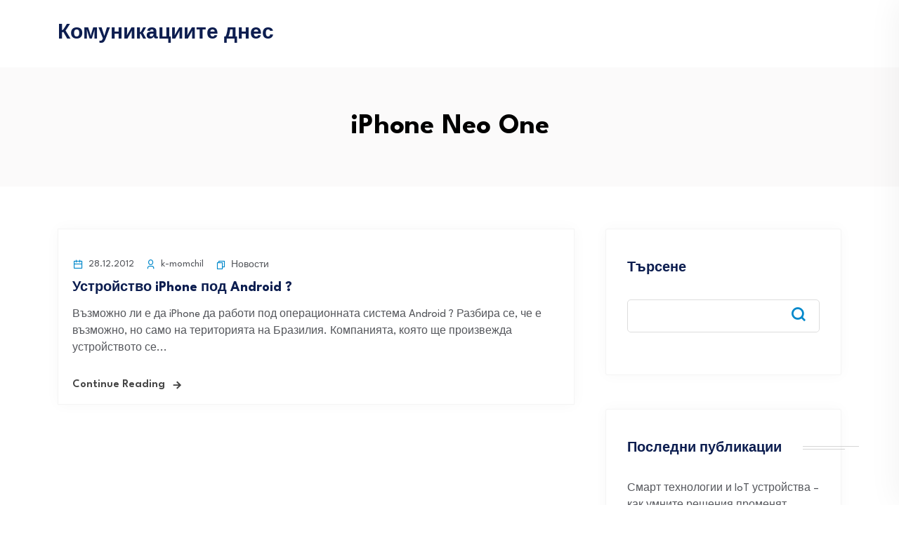

--- FILE ---
content_type: text/html; charset=UTF-8
request_url: https://komunikacii.biz/tag/iphone-neo-one/
body_size: 9551
content:
<!DOCTYPE html>
<html dir="ltr" lang="bg-BG" prefix="og: https://ogp.me/ns#">
<head>
<meta charset="UTF-8">
<meta name="viewport" content="width=device-width, initial-scale=1">
<link rel="profile" href="//gmpg.org/xfn/11">
<title>iPhone Neo One • Комуникациите днес</title>
	<style>img:is([sizes="auto" i], [sizes^="auto," i]) { contain-intrinsic-size: 3000px 1500px }</style>
	
		<!-- All in One SEO Pro 4.8.3.2 - aioseo.com -->
	<meta name="robots" content="max-image-preview:large" />
	<link rel="canonical" href="https://komunikacii.biz/tag/iphone-neo-one/" />
	<meta name="generator" content="All in One SEO Pro (AIOSEO) 4.8.3.2" />
		<meta property="og:locale" content="bg_BG" />
		<meta property="og:site_name" content="Комуникациите днес •" />
		<meta property="og:type" content="article" />
		<meta property="og:title" content="iPhone Neo One • Комуникациите днес" />
		<meta property="og:url" content="https://komunikacii.biz/tag/iphone-neo-one/" />
		<meta name="twitter:card" content="summary_large_image" />
		<meta name="twitter:title" content="iPhone Neo One • Комуникациите днес" />
		<script type="application/ld+json" class="aioseo-schema">
			{"@context":"https:\/\/schema.org","@graph":[{"@type":"BreadcrumbList","@id":"https:\/\/komunikacii.biz\/tag\/iphone-neo-one\/#breadcrumblist","itemListElement":[{"@type":"ListItem","@id":"https:\/\/komunikacii.biz#listItem","position":1,"name":"Home","item":"https:\/\/komunikacii.biz","nextItem":{"@type":"ListItem","@id":"https:\/\/komunikacii.biz\/tag\/iphone-neo-one\/#listItem","name":"iPhone Neo One"}},{"@type":"ListItem","@id":"https:\/\/komunikacii.biz\/tag\/iphone-neo-one\/#listItem","position":2,"name":"iPhone Neo One","previousItem":{"@type":"ListItem","@id":"https:\/\/komunikacii.biz#listItem","name":"Home"}}]},{"@type":"CollectionPage","@id":"https:\/\/komunikacii.biz\/tag\/iphone-neo-one\/#collectionpage","url":"https:\/\/komunikacii.biz\/tag\/iphone-neo-one\/","name":"iPhone Neo One \u2022 \u041a\u043e\u043c\u0443\u043d\u0438\u043a\u0430\u0446\u0438\u0438\u0442\u0435 \u0434\u043d\u0435\u0441","inLanguage":"bg-BG","isPartOf":{"@id":"https:\/\/komunikacii.biz\/#website"},"breadcrumb":{"@id":"https:\/\/komunikacii.biz\/tag\/iphone-neo-one\/#breadcrumblist"}},{"@type":"Person","@id":"https:\/\/komunikacii.biz\/#person","name":"\u0410\u0441\u0435\u043d \u0416\u0435\u043a\u043e\u0432"},{"@type":"WebSite","@id":"https:\/\/komunikacii.biz\/#website","url":"https:\/\/komunikacii.biz\/","name":"\u041a\u043e\u043c\u0443\u043d\u0438\u043a\u0430\u0446\u0438\u0438\u0442\u0435 \u0434\u043d\u0435\u0441","inLanguage":"bg-BG","publisher":{"@id":"https:\/\/komunikacii.biz\/#person"}}]}
		</script>
		<!-- All in One SEO Pro -->

<link rel='dns-prefetch' href='//fonts.googleapis.com' />
<link rel="alternate" type="application/rss+xml" title="Комуникациите днес &raquo; Поток" href="https://komunikacii.biz/feed/" />
<link rel="alternate" type="application/rss+xml" title="Комуникациите днес &raquo; поток за коментари" href="https://komunikacii.biz/comments/feed/" />
<link rel="alternate" type="application/rss+xml" title="Комуникациите днес &raquo; поток за етикета iPhone Neo One " href="https://komunikacii.biz/tag/iphone-neo-one/feed/" />
<script type="text/javascript">
/* <![CDATA[ */
window._wpemojiSettings = {"baseUrl":"https:\/\/s.w.org\/images\/core\/emoji\/16.0.1\/72x72\/","ext":".png","svgUrl":"https:\/\/s.w.org\/images\/core\/emoji\/16.0.1\/svg\/","svgExt":".svg","source":{"concatemoji":"https:\/\/komunikacii.biz\/wp-includes\/js\/wp-emoji-release.min.js?ver=6.8.3"}};
/*! This file is auto-generated */
!function(s,n){var o,i,e;function c(e){try{var t={supportTests:e,timestamp:(new Date).valueOf()};sessionStorage.setItem(o,JSON.stringify(t))}catch(e){}}function p(e,t,n){e.clearRect(0,0,e.canvas.width,e.canvas.height),e.fillText(t,0,0);var t=new Uint32Array(e.getImageData(0,0,e.canvas.width,e.canvas.height).data),a=(e.clearRect(0,0,e.canvas.width,e.canvas.height),e.fillText(n,0,0),new Uint32Array(e.getImageData(0,0,e.canvas.width,e.canvas.height).data));return t.every(function(e,t){return e===a[t]})}function u(e,t){e.clearRect(0,0,e.canvas.width,e.canvas.height),e.fillText(t,0,0);for(var n=e.getImageData(16,16,1,1),a=0;a<n.data.length;a++)if(0!==n.data[a])return!1;return!0}function f(e,t,n,a){switch(t){case"flag":return n(e,"\ud83c\udff3\ufe0f\u200d\u26a7\ufe0f","\ud83c\udff3\ufe0f\u200b\u26a7\ufe0f")?!1:!n(e,"\ud83c\udde8\ud83c\uddf6","\ud83c\udde8\u200b\ud83c\uddf6")&&!n(e,"\ud83c\udff4\udb40\udc67\udb40\udc62\udb40\udc65\udb40\udc6e\udb40\udc67\udb40\udc7f","\ud83c\udff4\u200b\udb40\udc67\u200b\udb40\udc62\u200b\udb40\udc65\u200b\udb40\udc6e\u200b\udb40\udc67\u200b\udb40\udc7f");case"emoji":return!a(e,"\ud83e\udedf")}return!1}function g(e,t,n,a){var r="undefined"!=typeof WorkerGlobalScope&&self instanceof WorkerGlobalScope?new OffscreenCanvas(300,150):s.createElement("canvas"),o=r.getContext("2d",{willReadFrequently:!0}),i=(o.textBaseline="top",o.font="600 32px Arial",{});return e.forEach(function(e){i[e]=t(o,e,n,a)}),i}function t(e){var t=s.createElement("script");t.src=e,t.defer=!0,s.head.appendChild(t)}"undefined"!=typeof Promise&&(o="wpEmojiSettingsSupports",i=["flag","emoji"],n.supports={everything:!0,everythingExceptFlag:!0},e=new Promise(function(e){s.addEventListener("DOMContentLoaded",e,{once:!0})}),new Promise(function(t){var n=function(){try{var e=JSON.parse(sessionStorage.getItem(o));if("object"==typeof e&&"number"==typeof e.timestamp&&(new Date).valueOf()<e.timestamp+604800&&"object"==typeof e.supportTests)return e.supportTests}catch(e){}return null}();if(!n){if("undefined"!=typeof Worker&&"undefined"!=typeof OffscreenCanvas&&"undefined"!=typeof URL&&URL.createObjectURL&&"undefined"!=typeof Blob)try{var e="postMessage("+g.toString()+"("+[JSON.stringify(i),f.toString(),p.toString(),u.toString()].join(",")+"));",a=new Blob([e],{type:"text/javascript"}),r=new Worker(URL.createObjectURL(a),{name:"wpTestEmojiSupports"});return void(r.onmessage=function(e){c(n=e.data),r.terminate(),t(n)})}catch(e){}c(n=g(i,f,p,u))}t(n)}).then(function(e){for(var t in e)n.supports[t]=e[t],n.supports.everything=n.supports.everything&&n.supports[t],"flag"!==t&&(n.supports.everythingExceptFlag=n.supports.everythingExceptFlag&&n.supports[t]);n.supports.everythingExceptFlag=n.supports.everythingExceptFlag&&!n.supports.flag,n.DOMReady=!1,n.readyCallback=function(){n.DOMReady=!0}}).then(function(){return e}).then(function(){var e;n.supports.everything||(n.readyCallback(),(e=n.source||{}).concatemoji?t(e.concatemoji):e.wpemoji&&e.twemoji&&(t(e.twemoji),t(e.wpemoji)))}))}((window,document),window._wpemojiSettings);
/* ]]> */
</script>
<style id='wp-emoji-styles-inline-css' type='text/css'>

	img.wp-smiley, img.emoji {
		display: inline !important;
		border: none !important;
		box-shadow: none !important;
		height: 1em !important;
		width: 1em !important;
		margin: 0 0.07em !important;
		vertical-align: -0.1em !important;
		background: none !important;
		padding: 0 !important;
	}
</style>
<link rel='stylesheet' id='wp-block-library-css' href='https://komunikacii.biz/wp-includes/css/dist/block-library/style.min.css?ver=6.8.3' type='text/css' media='all' />
<style id='classic-theme-styles-inline-css' type='text/css'>
/*! This file is auto-generated */
.wp-block-button__link{color:#fff;background-color:#32373c;border-radius:9999px;box-shadow:none;text-decoration:none;padding:calc(.667em + 2px) calc(1.333em + 2px);font-size:1.125em}.wp-block-file__button{background:#32373c;color:#fff;text-decoration:none}
</style>
<style id='global-styles-inline-css' type='text/css'>
:root{--wp--preset--aspect-ratio--square: 1;--wp--preset--aspect-ratio--4-3: 4/3;--wp--preset--aspect-ratio--3-4: 3/4;--wp--preset--aspect-ratio--3-2: 3/2;--wp--preset--aspect-ratio--2-3: 2/3;--wp--preset--aspect-ratio--16-9: 16/9;--wp--preset--aspect-ratio--9-16: 9/16;--wp--preset--color--black: #000000;--wp--preset--color--cyan-bluish-gray: #abb8c3;--wp--preset--color--white: #ffffff;--wp--preset--color--pale-pink: #f78da7;--wp--preset--color--vivid-red: #cf2e2e;--wp--preset--color--luminous-vivid-orange: #ff6900;--wp--preset--color--luminous-vivid-amber: #fcb900;--wp--preset--color--light-green-cyan: #7bdcb5;--wp--preset--color--vivid-green-cyan: #00d084;--wp--preset--color--pale-cyan-blue: #8ed1fc;--wp--preset--color--vivid-cyan-blue: #0693e3;--wp--preset--color--vivid-purple: #9b51e0;--wp--preset--gradient--vivid-cyan-blue-to-vivid-purple: linear-gradient(135deg,rgba(6,147,227,1) 0%,rgb(155,81,224) 100%);--wp--preset--gradient--light-green-cyan-to-vivid-green-cyan: linear-gradient(135deg,rgb(122,220,180) 0%,rgb(0,208,130) 100%);--wp--preset--gradient--luminous-vivid-amber-to-luminous-vivid-orange: linear-gradient(135deg,rgba(252,185,0,1) 0%,rgba(255,105,0,1) 100%);--wp--preset--gradient--luminous-vivid-orange-to-vivid-red: linear-gradient(135deg,rgba(255,105,0,1) 0%,rgb(207,46,46) 100%);--wp--preset--gradient--very-light-gray-to-cyan-bluish-gray: linear-gradient(135deg,rgb(238,238,238) 0%,rgb(169,184,195) 100%);--wp--preset--gradient--cool-to-warm-spectrum: linear-gradient(135deg,rgb(74,234,220) 0%,rgb(151,120,209) 20%,rgb(207,42,186) 40%,rgb(238,44,130) 60%,rgb(251,105,98) 80%,rgb(254,248,76) 100%);--wp--preset--gradient--blush-light-purple: linear-gradient(135deg,rgb(255,206,236) 0%,rgb(152,150,240) 100%);--wp--preset--gradient--blush-bordeaux: linear-gradient(135deg,rgb(254,205,165) 0%,rgb(254,45,45) 50%,rgb(107,0,62) 100%);--wp--preset--gradient--luminous-dusk: linear-gradient(135deg,rgb(255,203,112) 0%,rgb(199,81,192) 50%,rgb(65,88,208) 100%);--wp--preset--gradient--pale-ocean: linear-gradient(135deg,rgb(255,245,203) 0%,rgb(182,227,212) 50%,rgb(51,167,181) 100%);--wp--preset--gradient--electric-grass: linear-gradient(135deg,rgb(202,248,128) 0%,rgb(113,206,126) 100%);--wp--preset--gradient--midnight: linear-gradient(135deg,rgb(2,3,129) 0%,rgb(40,116,252) 100%);--wp--preset--font-size--small: 13px;--wp--preset--font-size--medium: 20px;--wp--preset--font-size--large: 36px;--wp--preset--font-size--x-large: 42px;--wp--preset--spacing--20: 0.44rem;--wp--preset--spacing--30: 0.67rem;--wp--preset--spacing--40: 1rem;--wp--preset--spacing--50: 1.5rem;--wp--preset--spacing--60: 2.25rem;--wp--preset--spacing--70: 3.38rem;--wp--preset--spacing--80: 5.06rem;--wp--preset--shadow--natural: 6px 6px 9px rgba(0, 0, 0, 0.2);--wp--preset--shadow--deep: 12px 12px 50px rgba(0, 0, 0, 0.4);--wp--preset--shadow--sharp: 6px 6px 0px rgba(0, 0, 0, 0.2);--wp--preset--shadow--outlined: 6px 6px 0px -3px rgba(255, 255, 255, 1), 6px 6px rgba(0, 0, 0, 1);--wp--preset--shadow--crisp: 6px 6px 0px rgba(0, 0, 0, 1);}:where(.is-layout-flex){gap: 0.5em;}:where(.is-layout-grid){gap: 0.5em;}body .is-layout-flex{display: flex;}.is-layout-flex{flex-wrap: wrap;align-items: center;}.is-layout-flex > :is(*, div){margin: 0;}body .is-layout-grid{display: grid;}.is-layout-grid > :is(*, div){margin: 0;}:where(.wp-block-columns.is-layout-flex){gap: 2em;}:where(.wp-block-columns.is-layout-grid){gap: 2em;}:where(.wp-block-post-template.is-layout-flex){gap: 1.25em;}:where(.wp-block-post-template.is-layout-grid){gap: 1.25em;}.has-black-color{color: var(--wp--preset--color--black) !important;}.has-cyan-bluish-gray-color{color: var(--wp--preset--color--cyan-bluish-gray) !important;}.has-white-color{color: var(--wp--preset--color--white) !important;}.has-pale-pink-color{color: var(--wp--preset--color--pale-pink) !important;}.has-vivid-red-color{color: var(--wp--preset--color--vivid-red) !important;}.has-luminous-vivid-orange-color{color: var(--wp--preset--color--luminous-vivid-orange) !important;}.has-luminous-vivid-amber-color{color: var(--wp--preset--color--luminous-vivid-amber) !important;}.has-light-green-cyan-color{color: var(--wp--preset--color--light-green-cyan) !important;}.has-vivid-green-cyan-color{color: var(--wp--preset--color--vivid-green-cyan) !important;}.has-pale-cyan-blue-color{color: var(--wp--preset--color--pale-cyan-blue) !important;}.has-vivid-cyan-blue-color{color: var(--wp--preset--color--vivid-cyan-blue) !important;}.has-vivid-purple-color{color: var(--wp--preset--color--vivid-purple) !important;}.has-black-background-color{background-color: var(--wp--preset--color--black) !important;}.has-cyan-bluish-gray-background-color{background-color: var(--wp--preset--color--cyan-bluish-gray) !important;}.has-white-background-color{background-color: var(--wp--preset--color--white) !important;}.has-pale-pink-background-color{background-color: var(--wp--preset--color--pale-pink) !important;}.has-vivid-red-background-color{background-color: var(--wp--preset--color--vivid-red) !important;}.has-luminous-vivid-orange-background-color{background-color: var(--wp--preset--color--luminous-vivid-orange) !important;}.has-luminous-vivid-amber-background-color{background-color: var(--wp--preset--color--luminous-vivid-amber) !important;}.has-light-green-cyan-background-color{background-color: var(--wp--preset--color--light-green-cyan) !important;}.has-vivid-green-cyan-background-color{background-color: var(--wp--preset--color--vivid-green-cyan) !important;}.has-pale-cyan-blue-background-color{background-color: var(--wp--preset--color--pale-cyan-blue) !important;}.has-vivid-cyan-blue-background-color{background-color: var(--wp--preset--color--vivid-cyan-blue) !important;}.has-vivid-purple-background-color{background-color: var(--wp--preset--color--vivid-purple) !important;}.has-black-border-color{border-color: var(--wp--preset--color--black) !important;}.has-cyan-bluish-gray-border-color{border-color: var(--wp--preset--color--cyan-bluish-gray) !important;}.has-white-border-color{border-color: var(--wp--preset--color--white) !important;}.has-pale-pink-border-color{border-color: var(--wp--preset--color--pale-pink) !important;}.has-vivid-red-border-color{border-color: var(--wp--preset--color--vivid-red) !important;}.has-luminous-vivid-orange-border-color{border-color: var(--wp--preset--color--luminous-vivid-orange) !important;}.has-luminous-vivid-amber-border-color{border-color: var(--wp--preset--color--luminous-vivid-amber) !important;}.has-light-green-cyan-border-color{border-color: var(--wp--preset--color--light-green-cyan) !important;}.has-vivid-green-cyan-border-color{border-color: var(--wp--preset--color--vivid-green-cyan) !important;}.has-pale-cyan-blue-border-color{border-color: var(--wp--preset--color--pale-cyan-blue) !important;}.has-vivid-cyan-blue-border-color{border-color: var(--wp--preset--color--vivid-cyan-blue) !important;}.has-vivid-purple-border-color{border-color: var(--wp--preset--color--vivid-purple) !important;}.has-vivid-cyan-blue-to-vivid-purple-gradient-background{background: var(--wp--preset--gradient--vivid-cyan-blue-to-vivid-purple) !important;}.has-light-green-cyan-to-vivid-green-cyan-gradient-background{background: var(--wp--preset--gradient--light-green-cyan-to-vivid-green-cyan) !important;}.has-luminous-vivid-amber-to-luminous-vivid-orange-gradient-background{background: var(--wp--preset--gradient--luminous-vivid-amber-to-luminous-vivid-orange) !important;}.has-luminous-vivid-orange-to-vivid-red-gradient-background{background: var(--wp--preset--gradient--luminous-vivid-orange-to-vivid-red) !important;}.has-very-light-gray-to-cyan-bluish-gray-gradient-background{background: var(--wp--preset--gradient--very-light-gray-to-cyan-bluish-gray) !important;}.has-cool-to-warm-spectrum-gradient-background{background: var(--wp--preset--gradient--cool-to-warm-spectrum) !important;}.has-blush-light-purple-gradient-background{background: var(--wp--preset--gradient--blush-light-purple) !important;}.has-blush-bordeaux-gradient-background{background: var(--wp--preset--gradient--blush-bordeaux) !important;}.has-luminous-dusk-gradient-background{background: var(--wp--preset--gradient--luminous-dusk) !important;}.has-pale-ocean-gradient-background{background: var(--wp--preset--gradient--pale-ocean) !important;}.has-electric-grass-gradient-background{background: var(--wp--preset--gradient--electric-grass) !important;}.has-midnight-gradient-background{background: var(--wp--preset--gradient--midnight) !important;}.has-small-font-size{font-size: var(--wp--preset--font-size--small) !important;}.has-medium-font-size{font-size: var(--wp--preset--font-size--medium) !important;}.has-large-font-size{font-size: var(--wp--preset--font-size--large) !important;}.has-x-large-font-size{font-size: var(--wp--preset--font-size--x-large) !important;}
:where(.wp-block-post-template.is-layout-flex){gap: 1.25em;}:where(.wp-block-post-template.is-layout-grid){gap: 1.25em;}
:where(.wp-block-columns.is-layout-flex){gap: 2em;}:where(.wp-block-columns.is-layout-grid){gap: 2em;}
:root :where(.wp-block-pullquote){font-size: 1.5em;line-height: 1.6;}
</style>
<link rel='stylesheet' id='neoton-plugins-css' href='https://komunikacii.biz/wp-content/themes/neoton/assets/css/plugins.css?ver=6.8.3' type='text/css' media='all' />
<link rel='stylesheet' id='rounded-css' href='https://komunikacii.biz/wp-content/themes/neoton/assets/css/remixicon.css?ver=6.8.3' type='text/css' media='all' />
<link rel='stylesheet' id='neoton-style-default-css' href='https://komunikacii.biz/wp-content/themes/neoton/assets/css/default.css?ver=6.8.3' type='text/css' media='all' />
<link rel='stylesheet' id='neoton-style-responsive-css' href='https://komunikacii.biz/wp-content/themes/neoton/assets/css/responsive.css?ver=6.8.3' type='text/css' media='all' />
<link rel='stylesheet' id='neoton-style-css' href='https://komunikacii.biz/wp-content/themes/neoton/style.css?ver=6.8.3' type='text/css' media='all' />
<link rel='stylesheet' id='studio-fonts-css' href='//fonts.googleapis.com/css?family=League+Spartan%3A300%2C400%2C500%2C600%2C700%2C800%2C900&#038;ver=1.0.0' type='text/css' media='all' />
<style id='akismet-widget-style-inline-css' type='text/css'>

			.a-stats {
				--akismet-color-mid-green: #357b49;
				--akismet-color-white: #fff;
				--akismet-color-light-grey: #f6f7f7;

				max-width: 350px;
				width: auto;
			}

			.a-stats * {
				all: unset;
				box-sizing: border-box;
			}

			.a-stats strong {
				font-weight: 600;
			}

			.a-stats a.a-stats__link,
			.a-stats a.a-stats__link:visited,
			.a-stats a.a-stats__link:active {
				background: var(--akismet-color-mid-green);
				border: none;
				box-shadow: none;
				border-radius: 8px;
				color: var(--akismet-color-white);
				cursor: pointer;
				display: block;
				font-family: -apple-system, BlinkMacSystemFont, 'Segoe UI', 'Roboto', 'Oxygen-Sans', 'Ubuntu', 'Cantarell', 'Helvetica Neue', sans-serif;
				font-weight: 500;
				padding: 12px;
				text-align: center;
				text-decoration: none;
				transition: all 0.2s ease;
			}

			/* Extra specificity to deal with TwentyTwentyOne focus style */
			.widget .a-stats a.a-stats__link:focus {
				background: var(--akismet-color-mid-green);
				color: var(--akismet-color-white);
				text-decoration: none;
			}

			.a-stats a.a-stats__link:hover {
				filter: brightness(110%);
				box-shadow: 0 4px 12px rgba(0, 0, 0, 0.06), 0 0 2px rgba(0, 0, 0, 0.16);
			}

			.a-stats .count {
				color: var(--akismet-color-white);
				display: block;
				font-size: 1.5em;
				line-height: 1.4;
				padding: 0 13px;
				white-space: nowrap;
			}
		
</style>
<script type="text/javascript" src="https://komunikacii.biz/wp-includes/js/jquery/jquery.min.js?ver=3.7.1" id="jquery-core-js"></script>
<script type="text/javascript" src="https://komunikacii.biz/wp-includes/js/jquery/jquery-migrate.min.js?ver=3.4.1" id="jquery-migrate-js"></script>
<link rel="https://api.w.org/" href="https://komunikacii.biz/wp-json/" /><link rel="alternate" title="JSON" type="application/json" href="https://komunikacii.biz/wp-json/wp/v2/tags/140" /><link rel="EditURI" type="application/rsd+xml" title="RSD" href="https://komunikacii.biz/xmlrpc.php?rsd" />
<meta name="generator" content="WordPress 6.8.3" />
</head>
<body class="archive tag tag-iphone-neo-one tag-140 wp-theme-neoton hfeed">
    
	
         
    <!--Preloader start here-->
        <!--Preloader area end here-->
    <div id="page" class="site  ">
            
<nav class="back-menu-wrap-offcanvas back-nav-container nav back-menu-ofcanvas">       
<div class="inner-offcan">
    <div class="back-nav-link"> 
          
        <a href='#' class="nav-menu-link close-button" id="close-button2">          
            <i class="ri-close-fill"></i>
        </a> 
            </div> 
    <div class="sidenav offcanvas-icon">
            <div id="mobile_menu">
                                    
            </div>            
            </div>
    </div>
</nav> 

<header id="back-header" class="single-header  ">
    
    <div class="back-header-inner">
        <!-- Toolbar Start -->
                <!-- Toolbar End -->
        
        <!-- Header Menu Start -->
        <div class="menu-area ">
            <div class="container">
                <div class="back-table-wrap">
                    <div class="back-cols header-logo">
                            <div class="logo-area">
                          <div class="site-title"><a href="https://komunikacii.biz/" rel="home">Комуникациите днес</a></div>         
                       </div>
                  <div class="logo-area sticky-logo">
        <h1 class="site-title"><a href="https://komunikacii.biz/" rel="home">Комуникациите днес</a></h1>
        </div>
                    </div>
                    <div class="back-cols back-menu-responsive">  
                                            </div>
                    <div class="back-cols back-header-quote"> 
                        
                         
                                                <div class="sidebarmenu-area back-mobile-hamburger">                                    
                            <ul class="offcanvas-icon">
                                <li class="back-nav-link">                                     
                                    <a href='#' class="nav-menu-link menu-button">
                                        <span class="hum1"></span>
                                        <span class="hum2"></span>
                                        <span class="hum3"></span>                                            
                                    </a>                                    
                                </li>
                            </ul>                                       
                        </div>        
                    </div>
                </div>
            </div> 
        </div>
        <!-- Header Menu End -->
    </div>
     <!-- End Slider area  -->
   
<div class="back-breadcrumbs  porfolio-details ">
    <div class="back-breadcrumbs-inner">  
    <div class="container">
      <div class="row">
        <div class="col-md-12 text-center">
          <div class="breadcrumbs-inner">
         <h1 class="page-title">iPhone Neo One</h1>              
          </div>
        </div>
      </div>
    </div>
  </div>
    
</div>
</header> 
        <!-- End Header Menu End -->
                        <div class="main-contain back-offcontents">                
            
<div id="back-blog" class="back-blog blog-page">
       <div class="container">
        <div id="content">
            <div class="row padding-">       
                <div class="contents-sticky col-md-12 col-lg-8 "> 
                    <div class="row">            
                                                                        <div class="col-sm-12 col-xs-12">
                            <article class="post-242 post type-post status-publish format-standard hentry category-novosti tag-android tag-gradiente tag-iphone tag-iphone-neo-one">
                                <div class="blog-item no-thumbs">

                                 

                                    <div class="full-blog-content">
                                        <div class="title-wrap">                                                                      
                                            <div class="blog-meta">
                                              <ul class="btm-cate">
                                                                                                            <li>
                                                                <div class="blog-date">
                                                                    <i class="ri-calendar-line"></i> 28.12.2012                                                                </div>                                              
                                                            </li>
                                                                                                  

                                                                                                     <li>
                                                      <div class="author">
                                                        <i class="ri-user-3-line"></i> k-momchil                                                      </div>
                                                  </li>
                                                 
                                                                                                    <li>                                                      
                                                        <div class="tag-line">                                                            <i class="ri-file-copy-line"></i>
                                                            <a href="https://komunikacii.biz/category/novosti/" rel="category tag">Новости</a></div> 
                                                        </li>
                                                                                                  </ul>                                                         
                                            </div>   
                                        </div>

                                        <h3 class="blog-title">
                                            <a href="https://komunikacii.biz/ustroistvo-iphone-pod-android/">
                                              Устройство iPhone под Android ?                                            </a>
                                        </h3>

                                        <div class="blog-desc">   
                                            Възможно ли е да iPhone да работи под операционната система Android ? Разбира се, че е възможно, но само на територията на Бразилия. Компанията, която ще произвежда устройството се...                                     
                                        </div>

                                        
                                                                                <div class="blog-button ">
                                            <a href="https://komunikacii.biz/ustroistvo-iphone-pod-android/">Continue Reading</a>
                                          </div>
                                      
                                </div>
                              </div>
                            </article>
                        </div>
                        
                                            </div>
                    <div class="pagination-area">
                                            </div>
                     
                </div>
            <div class="col-lg-4 sticky-sidebar">
  <aside id="secondary" class="widget-area">
    <div class="bs-sidebar dynamic-sidebar">
      <section id="block-2" class="widget widget_block widget_search"><form role="search" method="get" action="https://komunikacii.biz/" class="wp-block-search__button-outside wp-block-search__text-button wp-block-search"    ><label class="wp-block-search__label" for="wp-block-search__input-1" >Търсене</label><div class="wp-block-search__inside-wrapper " ><input class="wp-block-search__input" id="wp-block-search__input-1" placeholder="" value="" type="search" name="s" required /><button aria-label="Търсене" class="wp-block-search__button wp-element-button" type="submit" >Търсене</button></div></form></section><section id="block-3" class="widget widget_block"><div class="wp-block-group"><div class="wp-block-group__inner-container is-layout-flow wp-block-group-is-layout-flow"><h2 class="wp-block-heading">Последни публикации</h2><ul class="wp-block-latest-posts__list wp-block-latest-posts"><li><a class="wp-block-latest-posts__post-title" href="https://komunikacii.biz/smart-tehnologii-i-iot-ustrojstva/">Смарт технологии и IoT устройства – как умните решения променят ежедневието ни</a></li>
<li><a class="wp-block-latest-posts__post-title" href="https://komunikacii.biz/naj-bogata-na-petrol-strana-vavejda-rejim-na-toka/">Най-богатата на петрол страна въвежда режим на тока</a></li>
<li><a class="wp-block-latest-posts__post-title" href="https://komunikacii.biz/razvitieto-na-telekom-pazara-v-bulgariq-kak-varvi/">Развитие на телеком пазара в България: как се трансформира и накъде върви</a></li>
<li><a class="wp-block-latest-posts__post-title" href="https://komunikacii.biz/kak-edin-plovdivchanin-promenq-globalniq-biznes/">Как един пловдивчанин променя глобалния бизнес с 3D принтери и визия без граници?</a></li>
<li><a class="wp-block-latest-posts__post-title" href="https://komunikacii.biz/zashto-v-bulgariq-ima-tolkova-mnogo-rusofili/">Защо в България има толкова много русофили и путинофили</a></li>
</ul></div></div></section><section id="block-4" class="widget widget_block"><div class="wp-block-group"><div class="wp-block-group__inner-container is-layout-flow wp-block-group-is-layout-flow"><h2 class="wp-block-heading">Последни коментари</h2><ol class="wp-block-latest-comments"><li class="wp-block-latest-comments__comment"><article><footer class="wp-block-latest-comments__comment-meta"><span class="wp-block-latest-comments__comment-author">Alojamiento web</span> за <a class="wp-block-latest-comments__comment-link" href="https://komunikacii.biz/zasto-mi-e-nujen-e-chetec-za-knigi/#comment-21">Защо ми е нужен е-четец за книги</a></footer></article></li><li class="wp-block-latest-comments__comment"><article><footer class="wp-block-latest-comments__comment-meta"><span class="wp-block-latest-comments__comment-author">simron</span> за <a class="wp-block-latest-comments__comment-link" href="https://komunikacii.biz/blackberry-10-3-sveta-mejdu-tachskrin-i-klaviatura/#comment-22">BlackBerry 10.3 &#8211;  светът между тъчскрин и клавиатура</a></footer></article></li><li class="wp-block-latest-comments__comment"><article><footer class="wp-block-latest-comments__comment-meta"><span class="wp-block-latest-comments__comment-author">Hiro Nakamura</span> за <a class="wp-block-latest-comments__comment-link" href="https://komunikacii.biz/rouming-taksite-v-es-otpadat-ot-2017-ta/#comment-23">Роуминг таксите в ЕС отпадат от 2017-та</a></footer></article></li><li class="wp-block-latest-comments__comment"><article><footer class="wp-block-latest-comments__comment-meta"><span class="wp-block-latest-comments__comment-author">wonderer</span> за <a class="wp-block-latest-comments__comment-link" href="https://komunikacii.biz/zasto-mi-e-nujen-e-chetec-za-knigi/#comment-20">Защо ми е нужен е-четец за книги</a></footer></article></li><li class="wp-block-latest-comments__comment"><article><footer class="wp-block-latest-comments__comment-meta"><a class="wp-block-latest-comments__comment-author" href="https://komunikacii.biz/author/k-momchil/">k-momchil</a> за <a class="wp-block-latest-comments__comment-link" href="https://komunikacii.biz/smartfon-za-jelezni-otmastiteli/#comment-17">Смартфон за железни Отмъстители!</a></footer></article></li></ol></div></div></section><section id="block-5" class="widget widget_block"><div class="wp-block-group"><div class="wp-block-group__inner-container is-layout-flow wp-block-group-is-layout-flow"><h2 class="wp-block-heading">Архив</h2><ul class="wp-block-archives-list wp-block-archives">	<li><a href='https://komunikacii.biz/2026/01/'>януари 2026</a></li>
	<li><a href='https://komunikacii.biz/2025/10/'>октомври 2025</a></li>
	<li><a href='https://komunikacii.biz/2025/08/'>август 2025</a></li>
	<li><a href='https://komunikacii.biz/2025/07/'>юли 2025</a></li>
	<li><a href='https://komunikacii.biz/2025/06/'>юни 2025</a></li>
	<li><a href='https://komunikacii.biz/2025/03/'>март 2025</a></li>
	<li><a href='https://komunikacii.biz/2025/02/'>февруари 2025</a></li>
	<li><a href='https://komunikacii.biz/2025/01/'>януари 2025</a></li>
	<li><a href='https://komunikacii.biz/2024/12/'>декември 2024</a></li>
	<li><a href='https://komunikacii.biz/2024/09/'>септември 2024</a></li>
	<li><a href='https://komunikacii.biz/2024/08/'>август 2024</a></li>
	<li><a href='https://komunikacii.biz/2024/07/'>юли 2024</a></li>
	<li><a href='https://komunikacii.biz/2024/06/'>юни 2024</a></li>
	<li><a href='https://komunikacii.biz/2024/05/'>май 2024</a></li>
	<li><a href='https://komunikacii.biz/2024/04/'>април 2024</a></li>
	<li><a href='https://komunikacii.biz/2024/03/'>март 2024</a></li>
	<li><a href='https://komunikacii.biz/2024/02/'>февруари 2024</a></li>
	<li><a href='https://komunikacii.biz/2024/01/'>януари 2024</a></li>
	<li><a href='https://komunikacii.biz/2023/12/'>декември 2023</a></li>
	<li><a href='https://komunikacii.biz/2023/11/'>ноември 2023</a></li>
	<li><a href='https://komunikacii.biz/2023/10/'>октомври 2023</a></li>
	<li><a href='https://komunikacii.biz/2023/09/'>септември 2023</a></li>
	<li><a href='https://komunikacii.biz/2023/08/'>август 2023</a></li>
	<li><a href='https://komunikacii.biz/2023/07/'>юли 2023</a></li>
	<li><a href='https://komunikacii.biz/2023/06/'>юни 2023</a></li>
	<li><a href='https://komunikacii.biz/2023/05/'>май 2023</a></li>
	<li><a href='https://komunikacii.biz/2023/04/'>април 2023</a></li>
	<li><a href='https://komunikacii.biz/2023/03/'>март 2023</a></li>
	<li><a href='https://komunikacii.biz/2023/02/'>февруари 2023</a></li>
	<li><a href='https://komunikacii.biz/2023/01/'>януари 2023</a></li>
	<li><a href='https://komunikacii.biz/2022/11/'>ноември 2022</a></li>
	<li><a href='https://komunikacii.biz/2022/10/'>октомври 2022</a></li>
	<li><a href='https://komunikacii.biz/2022/09/'>септември 2022</a></li>
	<li><a href='https://komunikacii.biz/2022/08/'>август 2022</a></li>
	<li><a href='https://komunikacii.biz/2022/06/'>юни 2022</a></li>
	<li><a href='https://komunikacii.biz/2022/05/'>май 2022</a></li>
	<li><a href='https://komunikacii.biz/2022/03/'>март 2022</a></li>
	<li><a href='https://komunikacii.biz/2022/02/'>февруари 2022</a></li>
	<li><a href='https://komunikacii.biz/2022/01/'>януари 2022</a></li>
	<li><a href='https://komunikacii.biz/2021/12/'>декември 2021</a></li>
	<li><a href='https://komunikacii.biz/2021/11/'>ноември 2021</a></li>
	<li><a href='https://komunikacii.biz/2021/10/'>октомври 2021</a></li>
	<li><a href='https://komunikacii.biz/2021/09/'>септември 2021</a></li>
	<li><a href='https://komunikacii.biz/2021/08/'>август 2021</a></li>
	<li><a href='https://komunikacii.biz/2021/07/'>юли 2021</a></li>
	<li><a href='https://komunikacii.biz/2021/06/'>юни 2021</a></li>
	<li><a href='https://komunikacii.biz/2021/05/'>май 2021</a></li>
	<li><a href='https://komunikacii.biz/2021/04/'>април 2021</a></li>
	<li><a href='https://komunikacii.biz/2021/03/'>март 2021</a></li>
	<li><a href='https://komunikacii.biz/2021/02/'>февруари 2021</a></li>
	<li><a href='https://komunikacii.biz/2021/01/'>януари 2021</a></li>
	<li><a href='https://komunikacii.biz/2020/12/'>декември 2020</a></li>
	<li><a href='https://komunikacii.biz/2020/11/'>ноември 2020</a></li>
	<li><a href='https://komunikacii.biz/2020/10/'>октомври 2020</a></li>
	<li><a href='https://komunikacii.biz/2020/09/'>септември 2020</a></li>
	<li><a href='https://komunikacii.biz/2020/08/'>август 2020</a></li>
	<li><a href='https://komunikacii.biz/2020/07/'>юли 2020</a></li>
	<li><a href='https://komunikacii.biz/2020/06/'>юни 2020</a></li>
	<li><a href='https://komunikacii.biz/2020/05/'>май 2020</a></li>
	<li><a href='https://komunikacii.biz/2020/04/'>април 2020</a></li>
	<li><a href='https://komunikacii.biz/2020/03/'>март 2020</a></li>
	<li><a href='https://komunikacii.biz/2020/02/'>февруари 2020</a></li>
	<li><a href='https://komunikacii.biz/2019/12/'>декември 2019</a></li>
	<li><a href='https://komunikacii.biz/2019/11/'>ноември 2019</a></li>
	<li><a href='https://komunikacii.biz/2019/10/'>октомври 2019</a></li>
	<li><a href='https://komunikacii.biz/2019/07/'>юли 2019</a></li>
	<li><a href='https://komunikacii.biz/2019/06/'>юни 2019</a></li>
	<li><a href='https://komunikacii.biz/2019/05/'>май 2019</a></li>
	<li><a href='https://komunikacii.biz/2019/04/'>април 2019</a></li>
	<li><a href='https://komunikacii.biz/2019/03/'>март 2019</a></li>
	<li><a href='https://komunikacii.biz/2019/02/'>февруари 2019</a></li>
	<li><a href='https://komunikacii.biz/2019/01/'>януари 2019</a></li>
	<li><a href='https://komunikacii.biz/2018/12/'>декември 2018</a></li>
	<li><a href='https://komunikacii.biz/2018/11/'>ноември 2018</a></li>
	<li><a href='https://komunikacii.biz/2018/10/'>октомври 2018</a></li>
	<li><a href='https://komunikacii.biz/2018/09/'>септември 2018</a></li>
	<li><a href='https://komunikacii.biz/2018/08/'>август 2018</a></li>
	<li><a href='https://komunikacii.biz/2016/03/'>март 2016</a></li>
	<li><a href='https://komunikacii.biz/2016/02/'>февруари 2016</a></li>
	<li><a href='https://komunikacii.biz/2016/01/'>януари 2016</a></li>
	<li><a href='https://komunikacii.biz/2015/12/'>декември 2015</a></li>
	<li><a href='https://komunikacii.biz/2015/11/'>ноември 2015</a></li>
	<li><a href='https://komunikacii.biz/2015/10/'>октомври 2015</a></li>
	<li><a href='https://komunikacii.biz/2015/09/'>септември 2015</a></li>
	<li><a href='https://komunikacii.biz/2015/08/'>август 2015</a></li>
	<li><a href='https://komunikacii.biz/2015/07/'>юли 2015</a></li>
	<li><a href='https://komunikacii.biz/2015/06/'>юни 2015</a></li>
	<li><a href='https://komunikacii.biz/2015/05/'>май 2015</a></li>
	<li><a href='https://komunikacii.biz/2015/04/'>април 2015</a></li>
	<li><a href='https://komunikacii.biz/2015/03/'>март 2015</a></li>
	<li><a href='https://komunikacii.biz/2015/02/'>февруари 2015</a></li>
	<li><a href='https://komunikacii.biz/2015/01/'>януари 2015</a></li>
	<li><a href='https://komunikacii.biz/2014/12/'>декември 2014</a></li>
	<li><a href='https://komunikacii.biz/2014/11/'>ноември 2014</a></li>
	<li><a href='https://komunikacii.biz/2014/10/'>октомври 2014</a></li>
	<li><a href='https://komunikacii.biz/2014/09/'>септември 2014</a></li>
	<li><a href='https://komunikacii.biz/2014/07/'>юли 2014</a></li>
	<li><a href='https://komunikacii.biz/2014/06/'>юни 2014</a></li>
	<li><a href='https://komunikacii.biz/2014/05/'>май 2014</a></li>
	<li><a href='https://komunikacii.biz/2014/04/'>април 2014</a></li>
	<li><a href='https://komunikacii.biz/2014/03/'>март 2014</a></li>
	<li><a href='https://komunikacii.biz/2014/02/'>февруари 2014</a></li>
	<li><a href='https://komunikacii.biz/2014/01/'>януари 2014</a></li>
	<li><a href='https://komunikacii.biz/2013/12/'>декември 2013</a></li>
	<li><a href='https://komunikacii.biz/2013/11/'>ноември 2013</a></li>
	<li><a href='https://komunikacii.biz/2013/10/'>октомври 2013</a></li>
	<li><a href='https://komunikacii.biz/2013/09/'>септември 2013</a></li>
	<li><a href='https://komunikacii.biz/2013/08/'>август 2013</a></li>
	<li><a href='https://komunikacii.biz/2013/07/'>юли 2013</a></li>
	<li><a href='https://komunikacii.biz/2013/06/'>юни 2013</a></li>
	<li><a href='https://komunikacii.biz/2013/05/'>май 2013</a></li>
	<li><a href='https://komunikacii.biz/2013/04/'>април 2013</a></li>
	<li><a href='https://komunikacii.biz/2013/03/'>март 2013</a></li>
	<li><a href='https://komunikacii.biz/2013/02/'>февруари 2013</a></li>
	<li><a href='https://komunikacii.biz/2013/01/'>януари 2013</a></li>
	<li><a href='https://komunikacii.biz/2012/12/'>декември 2012</a></li>
	<li><a href='https://komunikacii.biz/2012/11/'>ноември 2012</a></li>
	<li><a href='https://komunikacii.biz/2012/10/'>октомври 2012</a></li>
	<li><a href='https://komunikacii.biz/2012/09/'>септември 2012</a></li>
	<li><a href='https://komunikacii.biz/2012/08/'>август 2012</a></li>
	<li><a href='https://komunikacii.biz/2012/07/'>юли 2012</a></li>
	<li><a href='https://komunikacii.biz/2012/06/'>юни 2012</a></li>
	<li><a href='https://komunikacii.biz/2012/05/'>май 2012</a></li>
	<li><a href='https://komunikacii.biz/2012/04/'>април 2012</a></li>
	<li><a href='https://komunikacii.biz/2012/03/'>март 2012</a></li>
	<li><a href='https://komunikacii.biz/2012/02/'>февруари 2012</a></li>
	<li><a href='https://komunikacii.biz/2012/01/'>януари 2012</a></li>
	<li><a href='https://komunikacii.biz/2011/12/'>декември 2011</a></li>
	<li><a href='https://komunikacii.biz/2011/11/'>ноември 2011</a></li>
</ul></div></div></section><section id="block-6" class="widget widget_block"><div class="wp-block-group"><div class="wp-block-group__inner-container is-layout-flow wp-block-group-is-layout-flow"><h2 class="wp-block-heading">Категории</h2><ul class="wp-block-categories-list wp-block-categories">	<li class="cat-item cat-item-1"><a href="https://komunikacii.biz/category/%d0%b1%d0%b5%d0%b7-%d0%ba%d0%b0%d1%82%d0%b5%d0%b3%d0%be%d1%80%d0%b8%d1%8f/">Без категория</a>
</li>
	<li class="cat-item cat-item-3"><a href="https://komunikacii.biz/category/za-bloga/">За блога</a>
</li>
	<li class="cat-item cat-item-4"><a href="https://komunikacii.biz/category/novosti/">Новости</a>
</li>
	<li class="cat-item cat-item-5"><a href="https://komunikacii.biz/category/otzivi/">Отзиви</a>
</li>
</ul></div></div></section>    </div>
  </aside>
  <!-- #secondary --> 
</div>
          </div>
        </div>
    </div>
</div>
     
</div><!-- .main-container -->
        <footer id="back-footer" class=" back-footer">



<div class="footer-bottom" >
    <div class="container">
        <div class="row">  
                            <div class="col-md-12 col-sm-12">
                    <div class="copyright text-center"  >
                                                <p>&copy; 2026. <a href="https://komunikacii.biz/" rel="home">Комуникациите днес</a> 
                        </p>
                                            </div>
                </div> 
                    </div>
    </div>
</div>
</footer>
</div><!-- #page -->
<script type="speculationrules">
{"prefetch":[{"source":"document","where":{"and":[{"href_matches":"\/*"},{"not":{"href_matches":["\/wp-*.php","\/wp-admin\/*","\/wp-content\/uploads\/sites\/28\/*","\/wp-content\/*","\/wp-content\/plugins\/*","\/wp-content\/themes\/neoton\/*","\/*\\?(.+)"]}},{"not":{"selector_matches":"a[rel~=\"nofollow\"]"}},{"not":{"selector_matches":".no-prefetch, .no-prefetch a"}}]},"eagerness":"conservative"}]}
</script>
<script type="text/javascript" src="https://komunikacii.biz/wp-includes/js/imagesloaded.min.js?ver=5.0.0" id="imagesloaded-js"></script>
<script type="text/javascript" src="https://komunikacii.biz/wp-content/themes/neoton/assets/js/plugins.js?ver=20151215" id="neoton-plugin-js"></script>
<script type="text/javascript" src="https://komunikacii.biz/wp-content/themes/neoton/assets/js/classie.js?ver=201513434" id="neoton-classie-js"></script>
<script type="text/javascript" src="https://komunikacii.biz/wp-content/themes/neoton/assets/js/theia-sticky-sidebar.js?ver=20151215" id="theia-sticky-sidebar-js"></script>
<script type="text/javascript" src="https://komunikacii.biz/wp-content/themes/neoton/assets/js/mobilemenu.js?ver=201513434" id="neoton-mobilemenu-js"></script>
<script type="text/javascript" src="https://komunikacii.biz/wp-content/themes/neoton/assets/js/main.js?ver=201513434" id="neoton-main-js"></script>
  <script defer src="https://static.cloudflareinsights.com/beacon.min.js/vcd15cbe7772f49c399c6a5babf22c1241717689176015" integrity="sha512-ZpsOmlRQV6y907TI0dKBHq9Md29nnaEIPlkf84rnaERnq6zvWvPUqr2ft8M1aS28oN72PdrCzSjY4U6VaAw1EQ==" data-cf-beacon='{"version":"2024.11.0","token":"a69ac9da1367429e9c8109c8fd6b0e8f","r":1,"server_timing":{"name":{"cfCacheStatus":true,"cfEdge":true,"cfExtPri":true,"cfL4":true,"cfOrigin":true,"cfSpeedBrain":true},"location_startswith":null}}' crossorigin="anonymous"></script>
</body>
</html>
